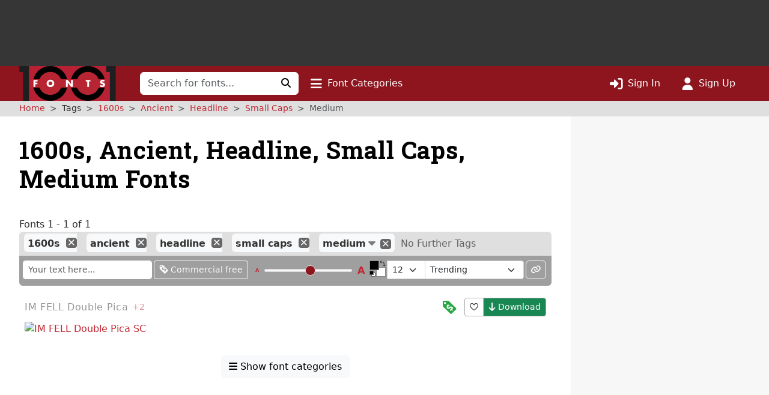

--- FILE ---
content_type: text/html; charset=utf-8
request_url: https://www.google.com/recaptcha/api2/aframe
body_size: 266
content:
<!DOCTYPE HTML><html><head><meta http-equiv="content-type" content="text/html; charset=UTF-8"></head><body><script nonce="b-G9N515Ax4piEeKvA26Vw">/** Anti-fraud and anti-abuse applications only. See google.com/recaptcha */ try{var clients={'sodar':'https://pagead2.googlesyndication.com/pagead/sodar?'};window.addEventListener("message",function(a){try{if(a.source===window.parent){var b=JSON.parse(a.data);var c=clients[b['id']];if(c){var d=document.createElement('img');d.src=c+b['params']+'&rc='+(localStorage.getItem("rc::a")?sessionStorage.getItem("rc::b"):"");window.document.body.appendChild(d);sessionStorage.setItem("rc::e",parseInt(sessionStorage.getItem("rc::e")||0)+1);localStorage.setItem("rc::h",'1769194959601');}}}catch(b){}});window.parent.postMessage("_grecaptcha_ready", "*");}catch(b){}</script></body></html>

--- FILE ---
content_type: text/css
request_url: https://st.1001fonts.net/build/common/ads.fff4938c.css
body_size: 471
content:
*{margin:0;padding:0}:root{--zindex-sticky-preview:1020;--zindex-tags-autocompete:1030;--breakpoint-sm:576px;--breakpoint-md:768px;--breakpoint-lg:992px;--breakpoint-xl:1280px;--breakpoint-high-res:1920px}#adzoneTop{background-color:#363636;height:110px;margin:0;max-height:110px;padding:5px 0}@media (min-width:768px){#adzoneTop{padding:10px 0}}.adzone-sidebar-wrapper{background:#f7f7f7}@media (min-width:992px){.adzone-sidebar-wrapper{width:190px}}@media (min-width:1280px){.adzone-sidebar-wrapper{width:330px}}.adWrapper{overflow:hidden}#adzoneLeft{display:block;padding:15px;vertical-align:top}@media (min-width:992px) and (max-width:1280px){#adzoneLeft{width:190px}#adzoneLeft.s{height:630px}#adzoneLeft.ss{height:1245px}#adzoneLeft.sss{height:1860px}}@media (min-width:1280px){#adzoneLeft{width:330px}#adzoneLeft.m{height:280px}#adzoneLeft.mm{height:545px}#adzoneLeft.mmm{height:810px}#adzoneLeft.mmh{height:1160px}#adzoneLeft.mhh{height:1510px}#adzoneLeft.hhh{height:1860px}#adzoneLeft.hhp{height:2310px}}#adzoneBottom,#adzoneMiddle{text-align:center}#adzoneBottom .ad,#adzoneMiddle .ad{margin-top:0}#adzoneMiddle{padding:5px 0 15px}#adzoneMiddle.xs{height:100px;max-height:100px}#adzoneMiddle.s{height:250px;max-height:250px}#adzoneMiddle.l,#adzoneMiddle.m{height:90px;max-height:90px}#adzoneBottom{margin:0 -15px}#adzoneBottom.ad{height:250px;max-height:250px}@media (min-width:768px){#adzoneBottom.ad{height:90px;max-height:90px}}.ad{color:#666;margin:15px auto 0;padding:0;text-align:center}.ad:first-child{margin:0 auto}.ad.large-mobile-banner{max-height:100px;min-height:50px;width:320px}.ad.banner{max-height:100px;min-height:50px;width:468px}.ad.leaderboard{max-height:90px;min-height:60px;width:728px}.ad.large-leaderboard{height:90px;width:970px}.ad.wide-skyscraper{height:600px;width:160px}.ad.large-rectangle{height:250px;width:300px}.ad.mobile-rectangle{max-height:250px;max-width:320px;min-height:50px;min-width:300px}.ad.half-page{max-height:600px;min-height:250px;width:300px}.ad.portrait{height:1050px;width:300px}@media (min-width:992px){.show_ads .contentblock{width:calc(100% - 190px)}}@media (min-width:1280px){.show_ads .contentblock{width:calc(100% - 330px)}}